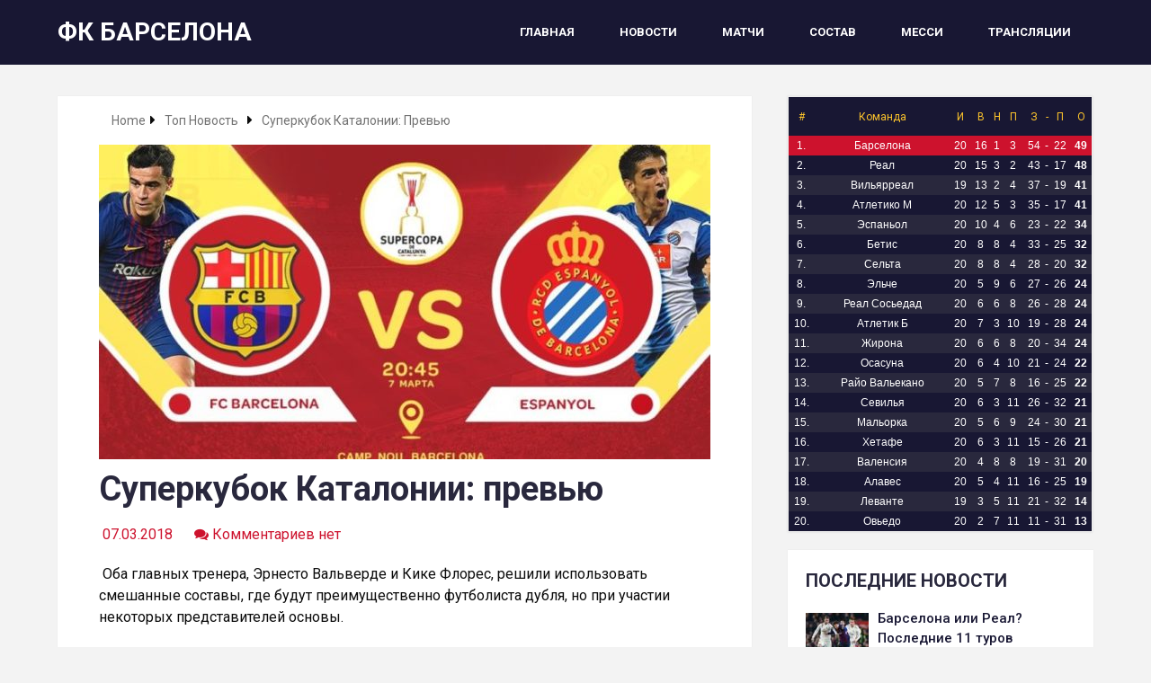

--- FILE ---
content_type: text/html; charset=UTF-8
request_url: https://fc-barcelona.info/2018/03/07/superkubok-katalonii-prevju/
body_size: 13326
content:
<!DOCTYPE html>
<html class="no-js" lang="ru-RU">

<head itemscope itemtype="http://schema.org/WebSite">
	<meta charset="UTF-8">
	<!-- Always force latest IE rendering engine (even in intranet) & Chrome Frame -->
	<!--[if IE ]>
	<meta http-equiv="X-UA-Compatible" content="IE=edge,chrome=1">
	<![endif]-->
	<link rel="profile" href="http://gmpg.org/xfn/11" />
	
					<link rel="icon" href="https://fc-barcelona.info/wp-content/uploads/2019/05/favicon.ico" type="image/x-icon" />
		
					<!-- IE10 Tile.-->
			<meta name="msapplication-TileColor" content="#FFFFFF">
			<meta name="msapplication-TileImage" content="https://fc-barcelona.info/wp-content/uploads/2019/05/FC-Barcelona-144.png">
		
					<!--iOS/android/handheld specific -->
			<link rel="apple-touch-icon-precomposed" href="https://fc-barcelona.info/wp-content/uploads/2019/05/FC-Barcelona-152.png" />
		
					<meta name="viewport" content="width=device-width, initial-scale=1">
			<meta name="apple-mobile-web-app-capable" content="yes">
			<meta name="apple-mobile-web-app-status-bar-style" content="black">
		
		
		<meta itemprop="name" content="ФК Барселона" />
		<meta itemprop="url" content="https://fc-barcelona.info" />

													<link rel="pingback" href="https://fc-barcelona.info/xmlrpc.php" />
	<title>Суперкубок Каталонии: превью - ФК Барселона</title>
<script type="text/javascript">document.documentElement.className = document.documentElement.className.replace( /\bno-js\b/,'js' );</script>
<!-- This site is optimized with the Yoast SEO plugin v11.2.1 - https://yoast.com/wordpress/plugins/seo/ -->
<link rel="canonical" href="https://fc-barcelona.info/2018/03/07/superkubok-katalonii-prevju/" />
<meta property="og:locale" content="ru_RU" />
<meta property="og:type" content="article" />
<meta property="og:title" content="Суперкубок Каталонии: превью - ФК Барселона" />
<meta property="og:description" content=" Оба главных тренера, Эрнесто Вальверде и Кике Флорес, решили использовать смешанные составы, где будут преимущественно футболиста дубля, но при участии некоторых представителей основы. Ожидается, что Вальверде даст отдохнуть на 12 игрокам первой команды. В тоже время ест шанс увидеть на поле таких футболистов, как Усман Дембеле, Джаспер Киллессен, Пако Алькасер, Лукас Динь, Андре Гомеш, Алексис Видаль и Джерри Мина. Напомним, что Суперкубок Каталонии (Supercopa de Cataluña) – официальный турнир, созданный Федерацией футбола этого региона Испании. Он проводится раз в два года. Победителем первого розыгрыша в 2014-м была «Барселона», через два года – «Эспаньол». По регламенту, участниками Суперкубка становятся две каталонские" />
<meta property="og:url" content="https://fc-barcelona.info/2018/03/07/superkubok-katalonii-prevju/" />
<meta property="og:site_name" content="ФК Барселона" />
<meta property="article:section" content="Топ новость" />
<meta property="article:published_time" content="2018-03-07T09:21:33+00:00" />
<meta property="og:image" content="https://fc-barcelona.info/wp-content/uploads/2018/03/cup_kataloniya-2.jpg" />
<meta property="og:image:secure_url" content="https://fc-barcelona.info/wp-content/uploads/2018/03/cup_kataloniya-2.jpg" />
<meta property="og:image:width" content="740" />
<meta property="og:image:height" content="414" />
<meta name="twitter:card" content="summary_large_image" />
<meta name="twitter:description" content=" Оба главных тренера, Эрнесто Вальверде и Кике Флорес, решили использовать смешанные составы, где будут преимущественно футболиста дубля, но при участии некоторых представителей основы. Ожидается, что Вальверде даст отдохнуть на 12 игрокам первой команды. В тоже время ест шанс увидеть на поле таких футболистов, как Усман Дембеле, Джаспер Киллессен, Пако Алькасер, Лукас Динь, Андре Гомеш, Алексис Видаль и Джерри Мина. Напомним, что Суперкубок Каталонии (Supercopa de Cataluña) – официальный турнир, созданный Федерацией футбола этого региона Испании. Он проводится раз в два года. Победителем первого розыгрыша в 2014-м была «Барселона», через два года – «Эспаньол». По регламенту, участниками Суперкубка становятся две каталонские" />
<meta name="twitter:title" content="Суперкубок Каталонии: превью - ФК Барселона" />
<meta name="twitter:image" content="https://fc-barcelona.info/wp-content/uploads/2018/03/cup_kataloniya-2.jpg" />
<script type='application/ld+json' class='yoast-schema-graph yoast-schema-graph--main'>{"@context":"https://schema.org","@graph":[{"@type":"Organization","@id":"https://fc-barcelona.info/#organization","name":"\u0424\u041a \u0411\u0430\u0440\u0441\u0435\u043b\u043e\u043d\u0430","url":"https://fc-barcelona.info/","sameAs":[],"logo":{"@type":"ImageObject","@id":"https://fc-barcelona.info/#logo","url":"https://fc-barcelona.info/wp-content/uploads/2019/05/FC-Barcelona-152.png","width":152,"height":152,"caption":"\u0424\u041a \u0411\u0430\u0440\u0441\u0435\u043b\u043e\u043d\u0430"},"image":{"@id":"https://fc-barcelona.info/#logo"}},{"@type":"WebSite","@id":"https://fc-barcelona.info/#website","url":"https://fc-barcelona.info/","name":"\u0424\u041a \u0411\u0430\u0440\u0441\u0435\u043b\u043e\u043d\u0430","publisher":{"@id":"https://fc-barcelona.info/#organization"},"potentialAction":{"@type":"SearchAction","target":"https://fc-barcelona.info/?s={search_term_string}","query-input":"required name=search_term_string"}},{"@type":"WebPage","@id":"https://fc-barcelona.info/2018/03/07/superkubok-katalonii-prevju/#webpage","url":"https://fc-barcelona.info/2018/03/07/superkubok-katalonii-prevju/","inLanguage":"ru-RU","name":"\u0421\u0443\u043f\u0435\u0440\u043a\u0443\u0431\u043e\u043a \u041a\u0430\u0442\u0430\u043b\u043e\u043d\u0438\u0438: \u043f\u0440\u0435\u0432\u044c\u044e - \u0424\u041a \u0411\u0430\u0440\u0441\u0435\u043b\u043e\u043d\u0430","isPartOf":{"@id":"https://fc-barcelona.info/#website"},"image":{"@type":"ImageObject","@id":"https://fc-barcelona.info/2018/03/07/superkubok-katalonii-prevju/#primaryimage","url":"https://fc-barcelona.info/wp-content/uploads/2018/03/cup_kataloniya-2.jpg","width":740,"height":414},"primaryImageOfPage":{"@id":"https://fc-barcelona.info/2018/03/07/superkubok-katalonii-prevju/#primaryimage"},"datePublished":"2018-03-07T09:21:33+00:00","dateModified":"2018-03-07T09:21:33+00:00"},{"@type":"Article","@id":"https://fc-barcelona.info/2018/03/07/superkubok-katalonii-prevju/#article","isPartOf":{"@id":"https://fc-barcelona.info/2018/03/07/superkubok-katalonii-prevju/#webpage"},"author":{"@id":"https://fc-barcelona.info/author/demian17/#author","name":"fc-barcelona"},"publisher":{"@id":"https://fc-barcelona.info/#organization"},"headline":"\u0421\u0443\u043f\u0435\u0440\u043a\u0443\u0431\u043e\u043a \u041a\u0430\u0442\u0430\u043b\u043e\u043d\u0438\u0438: \u043f\u0440\u0435\u0432\u044c\u044e","datePublished":"2018-03-07T09:21:33+00:00","dateModified":"2018-03-07T09:21:33+00:00","commentCount":0,"mainEntityOfPage":"https://fc-barcelona.info/2018/03/07/superkubok-katalonii-prevju/#webpage","image":{"@id":"https://fc-barcelona.info/2018/03/07/superkubok-katalonii-prevju/#primaryimage"},"articleSection":"\u0422\u043e\u043f \u043d\u043e\u0432\u043e\u0441\u0442\u044c"},{"@type":"Person","@id":"https://fc-barcelona.info/author/demian17/#author","name":"fc-barcelona","image":{"@type":"ImageObject","@id":"https://fc-barcelona.info/#personlogo","url":"https://secure.gravatar.com/avatar/becf13d536652e973e835da087f5ba67?s=96&d=mm&r=g","caption":"fc-barcelona"},"sameAs":[]}]}</script>
<!-- / Yoast SEO plugin. -->

<link rel='dns-prefetch' href='//s.w.org' />
<link rel="alternate" type="application/rss+xml" title="ФК Барселона &raquo; Лента" href="https://fc-barcelona.info/feed/" />
<link rel="alternate" type="application/rss+xml" title="ФК Барселона &raquo; Лента комментариев" href="https://fc-barcelona.info/comments/feed/" />
<link rel="alternate" type="application/rss+xml" title="ФК Барселона &raquo; Лента комментариев к &laquo;Суперкубок Каталонии: превью&raquo;" href="https://fc-barcelona.info/2018/03/07/superkubok-katalonii-prevju/feed/" />
		<script type="text/javascript">
			window._wpemojiSettings = {"baseUrl":"https:\/\/s.w.org\/images\/core\/emoji\/11.2.0\/72x72\/","ext":".png","svgUrl":"https:\/\/s.w.org\/images\/core\/emoji\/11.2.0\/svg\/","svgExt":".svg","source":{"concatemoji":"https:\/\/fc-barcelona.info\/wp-includes\/js\/wp-emoji-release.min.js"}};
			!function(e,a,t){var n,r,o,i=a.createElement("canvas"),p=i.getContext&&i.getContext("2d");function s(e,t){var a=String.fromCharCode;p.clearRect(0,0,i.width,i.height),p.fillText(a.apply(this,e),0,0);e=i.toDataURL();return p.clearRect(0,0,i.width,i.height),p.fillText(a.apply(this,t),0,0),e===i.toDataURL()}function c(e){var t=a.createElement("script");t.src=e,t.defer=t.type="text/javascript",a.getElementsByTagName("head")[0].appendChild(t)}for(o=Array("flag","emoji"),t.supports={everything:!0,everythingExceptFlag:!0},r=0;r<o.length;r++)t.supports[o[r]]=function(e){if(!p||!p.fillText)return!1;switch(p.textBaseline="top",p.font="600 32px Arial",e){case"flag":return s([55356,56826,55356,56819],[55356,56826,8203,55356,56819])?!1:!s([55356,57332,56128,56423,56128,56418,56128,56421,56128,56430,56128,56423,56128,56447],[55356,57332,8203,56128,56423,8203,56128,56418,8203,56128,56421,8203,56128,56430,8203,56128,56423,8203,56128,56447]);case"emoji":return!s([55358,56760,9792,65039],[55358,56760,8203,9792,65039])}return!1}(o[r]),t.supports.everything=t.supports.everything&&t.supports[o[r]],"flag"!==o[r]&&(t.supports.everythingExceptFlag=t.supports.everythingExceptFlag&&t.supports[o[r]]);t.supports.everythingExceptFlag=t.supports.everythingExceptFlag&&!t.supports.flag,t.DOMReady=!1,t.readyCallback=function(){t.DOMReady=!0},t.supports.everything||(n=function(){t.readyCallback()},a.addEventListener?(a.addEventListener("DOMContentLoaded",n,!1),e.addEventListener("load",n,!1)):(e.attachEvent("onload",n),a.attachEvent("onreadystatechange",function(){"complete"===a.readyState&&t.readyCallback()})),(n=t.source||{}).concatemoji?c(n.concatemoji):n.wpemoji&&n.twemoji&&(c(n.twemoji),c(n.wpemoji)))}(window,document,window._wpemojiSettings);
		</script>
		<style type="text/css">
img.wp-smiley,
img.emoji {
	display: inline !important;
	border: none !important;
	box-shadow: none !important;
	height: 1em !important;
	width: 1em !important;
	margin: 0 .07em !important;
	vertical-align: -0.1em !important;
	background: none !important;
	padding: 0 !important;
}
</style>
	<link rel='stylesheet' id='wp-block-library-css'  href='https://fc-barcelona.info/wp-includes/css/dist/block-library/style.min.css' type='text/css' media='all' />
<link rel='stylesheet' id='schema-stylesheet-css'  href='https://fc-barcelona.info/wp-content/themes/mts_schema/style.css' type='text/css' media='all' />
<style id='schema-stylesheet-inline-css' type='text/css'>

		body {background-color:#f3f3f3;background-image:url( https://fc-barcelona.info/wp-content/themes/mts_schema/images/nobg.png );}
		.pace .pace-progress, #mobile-menu-wrapper ul li a:hover, .pagination .page-numbers.current, .pagination a:hover, .single .pagination a:hover .current { background: #181733; }
		.postauthor h5, .single_post a:not(.wp-block-button__link), .textwidget a, .pnavigation2 a, .sidebar.c-4-12 a:hover, footer .widget li a:hover, .sidebar.c-4-12 a:hover, .reply a, .title a:hover, .post-info a:hover, .widget .thecomment, #tabber .inside li a:hover, .readMore a:hover, .fn a, a, a:hover, #secondary-navigation .navigation ul li a:hover, .readMore a, #primary-navigation a:hover, #secondary-navigation .navigation ul .current-menu-item a, .widget .wp_review_tab_widget_content a, .sidebar .wpt_widget_content a { color:#181733; }
		 a#pull, #commentform input#submit, #mtscontact_submit, .mts-subscribe input[type='submit'], .widget_product_search input[type='submit'], #move-to-top:hover, .currenttext, .pagination a:hover, .pagination .nav-previous a:hover, .pagination .nav-next a:hover, #load-posts a:hover, .single .pagination a:hover .currenttext, .single .pagination > .current .currenttext, #tabber ul.tabs li a.selected, .tagcloud a, .navigation ul .sfHover a, .woocommerce a.button, .woocommerce-page a.button, .woocommerce button.button, .woocommerce-page button.button, .woocommerce input.button, .woocommerce-page input.button, .woocommerce #respond input#submit, .woocommerce-page #respond input#submit, .woocommerce #content input.button, .woocommerce-page #content input.button, .woocommerce .bypostauthor:after, #searchsubmit, .woocommerce nav.woocommerce-pagination ul li span.current, .woocommerce-page nav.woocommerce-pagination ul li span.current, .woocommerce #content nav.woocommerce-pagination ul li span.current, .woocommerce-page #content nav.woocommerce-pagination ul li span.current, .woocommerce nav.woocommerce-pagination ul li a:hover, .woocommerce-page nav.woocommerce-pagination ul li a:hover, .woocommerce #content nav.woocommerce-pagination ul li a:hover, .woocommerce-page #content nav.woocommerce-pagination ul li a:hover, .woocommerce nav.woocommerce-pagination ul li a:focus, .woocommerce-page nav.woocommerce-pagination ul li a:focus, .woocommerce #content nav.woocommerce-pagination ul li a:focus, .woocommerce-page #content nav.woocommerce-pagination ul li a:focus, .woocommerce a.button, .woocommerce-page a.button, .woocommerce button.button, .woocommerce-page button.button, .woocommerce input.button, .woocommerce-page input.button, .woocommerce #respond input#submit, .woocommerce-page #respond input#submit, .woocommerce #content input.button, .woocommerce-page #content input.button, .latestPost-review-wrapper, .latestPost .review-type-circle.latestPost-review-wrapper, #wpmm-megamenu .review-total-only, .sbutton, #searchsubmit, .widget .wpt_widget_content #tags-tab-content ul li a, .widget .review-total-only.large-thumb, #add_payment_method .wc-proceed-to-checkout a.checkout-button, .woocommerce-cart .wc-proceed-to-checkout a.checkout-button, .woocommerce-checkout .wc-proceed-to-checkout a.checkout-button, .woocommerce #respond input#submit.alt:hover, .woocommerce a.button.alt:hover, .woocommerce button.button.alt:hover, .woocommerce input.button.alt:hover, .woocommerce #respond input#submit.alt, .woocommerce a.button.alt, .woocommerce button.button.alt, .woocommerce input.button.alt, .woocommerce-account .woocommerce-MyAccount-navigation li.is-active, .woocommerce-product-search button[type='submit'], .woocommerce .woocommerce-widget-layered-nav-dropdown__submit { background-color:#181733; color: #fff!important; }
		.related-posts .title a:hover, .latestPost .title a { color: #181733; }
		.navigation #wpmm-megamenu .wpmm-pagination a { background-color: #181733!important; }
		footer {background-color:#a50044; }
		footer {background-image: url( https://fc-barcelona.info/wp-content/themes/mts_schema/images/nobg.png );}
		.copyrights { background-color: #181733; }
		.flex-control-thumbs .flex-active{ border-top:3px solid #181733;}
		.wpmm-megamenu-showing.wpmm-light-scheme { background-color:#181733!important; }
		
		.shareit { top: 282px; left: auto; margin: 0 0 0 -135px; width: 90px; position: fixed; padding: 5px; border:none; border-right: 0;}
		.share-item {margin: 2px;}
		
		.bypostauthor > div { overflow: hidden; padding: 3%; background: #222; width: 100%; color: #AAA; box-sizing: border-box; }
		.bypostauthor:after { content: "\f044"; position: absolute; font-family: fontawesome; right: 0; top: 0; padding: 1px 10px; color: #535353; font-size: 32px; }
		
		
	
</style>
<link rel='stylesheet' id='responsive-css'  href='https://fc-barcelona.info/wp-content/themes/mts_schema/css/responsive.css' type='text/css' media='all' />
<link rel='stylesheet' id='fontawesome-css'  href='https://fc-barcelona.info/wp-content/themes/mts_schema/css/font-awesome.min.css' type='text/css' media='all' />
<script type='text/javascript' src='https://fc-barcelona.info/wp-includes/js/jquery/jquery.js'></script>
<script type='text/javascript' src='https://fc-barcelona.info/wp-includes/js/jquery/jquery-migrate.min.js'></script>
<script type='text/javascript'>
/* <![CDATA[ */
var mts_customscript = {"responsive":"1","nav_menu":"secondary"};
/* ]]> */
</script>
<script type='text/javascript' async="async" src='https://fc-barcelona.info/wp-content/themes/mts_schema/js/customscript.js'></script>
<link rel='https://api.w.org/' href='https://fc-barcelona.info/wp-json/' />
<link rel="EditURI" type="application/rsd+xml" title="RSD" href="https://fc-barcelona.info/xmlrpc.php?rsd" />
<link rel="wlwmanifest" type="application/wlwmanifest+xml" href="https://fc-barcelona.info/wp-includes/wlwmanifest.xml" /> 
<meta name="generator" content="WordPress 5.1.19" />
<link rel='shortlink' href='https://fc-barcelona.info/?p=1884' />
<link rel="alternate" type="application/json+oembed" href="https://fc-barcelona.info/wp-json/oembed/1.0/embed?url=https%3A%2F%2Ffc-barcelona.info%2F2018%2F03%2F07%2Fsuperkubok-katalonii-prevju%2F" />
<link rel="alternate" type="text/xml+oembed" href="https://fc-barcelona.info/wp-json/oembed/1.0/embed?url=https%3A%2F%2Ffc-barcelona.info%2F2018%2F03%2F07%2Fsuperkubok-katalonii-prevju%2F&#038;format=xml" />
<link href="//fonts.googleapis.com/css?family=Roboto:700|Roboto:500|Roboto:normal|Raleway:500|Roboto+Slab:normal&amp;subset=latin,cyrillic" rel="stylesheet" type="text/css">
<style type="text/css">
#logo a { font-family: 'Roboto'; font-weight: 700; font-size: 40px; color: #222222;text-transform: uppercase; }
#primary-navigation a { font-family: 'Roboto'; font-weight: 500; font-size: 13px; color: #29283d; }
#secondary-navigation a { font-family: 'Roboto'; font-weight: 700; font-size: 13px; color: #ffffff;text-transform: uppercase; }
.latestPost .title a { font-family: 'Roboto'; font-weight: 700; font-size: 32px; color: #29283d; }
.single-title { font-family: 'Roboto'; font-weight: 700; font-size: 38px; color: #29283d; }
body { font-family: 'Roboto'; font-weight: normal; font-size: 16px; color: #0c0c0c; }
#sidebar .widget h3 { font-family: 'Roboto'; font-weight: 700; font-size: 20px; color: #29283d;text-transform: uppercase; }
#sidebar .widget { font-family: 'Roboto'; font-weight: 500; font-size: 15px; color: #29283d; }
.footer-widgets h3 { font-family: Tahoma, Geneva, sans-serif; font-weight: normal; font-size: 18px; color: #ffffff;text-transform: uppercase; }
.f-widget a, footer .wpt_widget_content a, footer .wp_review_tab_widget_content a, footer .wpt_tab_widget_content a, footer .widget .wp_review_tab_widget_content a { font-family: Tahoma, Geneva, sans-serif; font-weight: normal; font-size: 16px; color: #999999; }
.footer-widgets, .f-widget .top-posts .comment_num, footer .meta, footer .twitter_time, footer .widget .wpt_widget_content .wpt-postmeta, footer .widget .wpt_comment_content, footer .widget .wpt_excerpt, footer .wp_review_tab_widget_content .wp-review-tab-postmeta, footer .advanced-recent-posts p, footer .popular-posts p, footer .category-posts p { font-family: 'Raleway'; font-weight: 500; font-size: 16px; color: #dddddd; }
#copyright-note { font-family: Tahoma, Geneva, sans-serif; font-weight: normal; font-size: 14px; color: #7e7d7d; }
h1 { font-family: 'Roboto Slab'; font-weight: normal; font-size: 28px; color: #222222; }
h2 { font-family: 'Roboto Slab'; font-weight: normal; font-size: 24px; color: #222222; }
h3 { font-family: 'Roboto Slab'; font-weight: normal; font-size: 22px; color: #222222; }
h4 { font-family: 'Roboto Slab'; font-weight: normal; font-size: 20px; color: #222222; }
h5 { font-family: 'Roboto Slab'; font-weight: normal; font-size: 18px; color: #222222; }
h6 { font-family: 'Roboto Slab'; font-weight: normal; font-size: 16px; color: #222222; }
</style>

<!-- Global site tag (gtag.js) - Google Analytics -->
<script async src="https://www.googletagmanager.com/gtag/js?id=UA-116070770-1"></script>
<script>
  window.dataLayer = window.dataLayer || [];
  function gtag(){dataLayer.push(arguments);}
  gtag('js', new Date());

  gtag('config', 'UA-116070770-1');
</script>	
	
</head>

<body id="blog" class="post-template-default single single-post postid-1884 single-format-standard wp-custom-logo main default cslayout" itemscope itemtype="http://schema.org/WebPage">
	<div class="main-container">
					<header id="site-header" class="main-header logo_in_nav_header" role="banner" itemscope itemtype="http://schema.org/WPHeader">
										<div id="header">
												<div class="container">
															<div class="logo-wrap">
																				<h2 id="logo" class="text-logo" itemprop="headline">
												<a href="https://fc-barcelona.info">ФК Барселона</a>
											</h2><!-- END #logo -->
																			</div>
							
							<div id="secondary-navigation" class="secondary-navigation" role="navigation" itemscope itemtype="http://schema.org/SiteNavigationElement">
								<a href="#" id="pull" class="toggle-mobile-menu">Menu</a>
																	<nav class="navigation clearfix mobile-menu-wrapper">
										<ul id="menu-%d0%b3%d0%bb%d0%b0%d0%b2%d0%bd%d0%be%d0%b5-%d0%bc%d0%b5%d0%bd%d1%8e" class="menu clearfix"><li id="menu-item-3265" class="menu-item menu-item-type-custom menu-item-object-custom menu-item-home menu-item-3265"><a href="http://fc-barcelona.info">Главная</a></li>
<li id="menu-item-3266" class="menu-item menu-item-type-post_type menu-item-object-page menu-item-3266"><a href="https://fc-barcelona.info/all-news/">Новости</a></li>
<li id="menu-item-3267" class="menu-item menu-item-type-post_type menu-item-object-page menu-item-3267"><a href="https://fc-barcelona.info/all-matches/">Матчи</a></li>
<li id="menu-item-3268" class="menu-item menu-item-type-post_type menu-item-object-page menu-item-3268"><a href="https://fc-barcelona.info/team-wdepartment/">Состав</a></li>
<li id="menu-item-3269" class="menu-item menu-item-type-post_type menu-item-object-page menu-item-3269"><a href="https://fc-barcelona.info/messi/">Месси</a></li>
<li id="menu-item-3271" class="menu-item menu-item-type-post_type menu-item-object-page menu-item-3271"><a href="https://fc-barcelona.info/transljacii/">Трансляции</a></li>
</ul>									</nav>
															</div>
						</div><!--.container-->
					</div>
								</header>

			
<div id="page" class="single">

	
	<article class="article clearfix">
		<div id="content_box" >
									<div id="post-1884" class="g post post-1884 type-post status-publish format-standard has-post-thumbnail hentry category-top-novost has_thumb">
																<div class="breadcrumb" xmlns:v="http://rdf.data-vocabulary.org/#"><div><i class="fa fa-home"></i></div> <div typeof="v:Breadcrumb" class="root"><a rel="v:url" property="v:title" href="https://fc-barcelona.info">Home</a></div><div><i class="fa fa-caret-right"></i></div><div typeof="v:Breadcrumb"><a href="https://fc-barcelona.info/category/top-novost/" rel="v:url" property="v:title">Топ новость</a></div><div><i class="fa fa-caret-right"></i></div><div><span>Суперкубок Каталонии: превью</span></div></div>
																			<div class="single_post">
											<header>
												<img width="680" height="350" src="https://fc-barcelona.info/wp-content/uploads/2018/03/cup_kataloniya-2-680x350.jpg" class="attachment-schema-featured size-schema-featured wp-post-image" alt="" />													<h1 class="title single-title entry-title">Суперкубок Каталонии: превью</h1>
																<div class="post-info">
								<span class="thetime date updated"><i class="fa fa-calendar"></i> <span>07.03.2018</span></span>
								<span class="thecomment"><i class="fa fa-comments"></i> <a href="https://fc-barcelona.info/2018/03/07/superkubok-katalonii-prevju/#respond" itemprop="interactionCount">Комментариев нет</a></span>
							</div>
														</header><!--.headline_area-->
											<div class="post-single-content box mark-links entry-content">
																								<div class="thecontent">
													<p><em> </em>Оба главных тренера, Эрнесто Вальверде и Кике Флорес, решили использовать смешанные составы, где будут преимущественно футболиста дубля, но при участии некоторых представителей основы.</p>
<p>Ожидается, что Вальверде даст отдохнуть на 12 игрокам первой команды. В тоже время ест шанс увидеть на поле таких футболистов, как Усман Дембеле, Джаспер Киллессен, Пако Алькасер, Лукас Динь, Андре Гомеш, Алексис Видаль и Джерри Мина.</p>
<p>Напомним, что Суперкубок Каталонии (Supercopa de Cataluña) – официальный турнир, созданный Федерацией футбола этого региона Испании. Он проводится раз в два года. Победителем первого розыгрыша в 2014-м была «Барселона», через два года – «Эспаньол».</p>
<p>По регламенту, участниками Суперкубка становятся две каталонские команды, которые заняли наивысшие места в испанском чемпионате.</p>
<p>Нынешний матч начнется в 20.45 по московскому времени.</p>
<p>Более детальную информацию о новом соревновании можно прочитать здесь:</p>
<p>https://es.wikipedia.org/wiki/Supercopa_de_Cataluña</p>

			<script type="text/javascript">
			jQuery(document).ready(function( $) {
				$.post( 'https://fc-barcelona.info/wp-admin/admin-ajax.php', {action: 'mts_view_count', id: '1884'});
			});
			</script>												</div>

															<!-- Start Share Buttons -->
			<div class="shareit floating">
								<!-- Facebook Share-->
				<span class="share-item facebooksharebtn">
						<div class="fb-share-button" data-layout="button_count"></div>
				</span>
								<!-- Facebook -->
				<span class="share-item facebookbtn">
					<div id="fb-root"></div>
					<div class="fb-like" data-send="false" data-layout="button_count" data-width="150" data-show-faces="false"></div>
				</span>
								<!-- Twitter -->
				<span class="share-item twitterbtn">
						<a href="https://twitter.com/share" class="twitter-share-button" data-via="">Tweet</a>
				</span>
							</div>
			<!-- end Share Buttons -->
														</div><!--.post-single-content-->
										</div><!--.single_post-->
										<div class="related-posts"><h4>Читайте также</h4><div class="clear">					<article class="latestPost excerpt ">
													<a href="https://fc-barcelona.info/2019/06/20/real-poboretsja-s-barselonoj-za-nejmara/" title="Реал поборется с Барселоной за Неймара" id="featured-thumbnail">
								<div class="featured-thumbnail"><img width="211" height="150" src="https://fc-barcelona.info/wp-content/uploads/2019/06/Неймар4-211x150.jpg" class="attachment-schema-related size-schema-related wp-post-image" alt="" title="" /></div>							</a>
												<header>
							<h2 class="title front-view-title"><a href="https://fc-barcelona.info/2019/06/20/real-poboretsja-s-barselonoj-za-nejmara/" title="Реал поборется с Барселоной за Неймара">Реал поборется с Барселоной за Неймара</a></h2>
						</header>
					</article><!--.post.excerpt-->
										<article class="latestPost excerpt ">
													<a href="https://fc-barcelona.info/2018/08/16/barselona-razgromila-boka-huniors-i-vyigrala-kubok-gampera/" title="Барселона разгромила Бока Хуниорс и выиграла Кубок Гампера" id="featured-thumbnail">
								<div class="featured-thumbnail"><img width="211" height="150" src="https://fc-barcelona.info/wp-content/uploads/2018/08/5-1-211x150.jpg" class="attachment-schema-related size-schema-related wp-post-image" alt="" title="" /></div>							</a>
												<header>
							<h2 class="title front-view-title"><a href="https://fc-barcelona.info/2018/08/16/barselona-razgromila-boka-huniors-i-vyigrala-kubok-gampera/" title="Барселона разгромила Бока Хуниорс и выиграла Кубок Гампера">Барселона разгромила Бока Хуниорс и выиграла Кубок Гампера</a></h2>
						</header>
					</article><!--.post.excerpt-->
										<article class="latestPost excerpt last">
													<a href="https://fc-barcelona.info/2018/03/08/barselonskie-sluhi-alaba-inesta-bellerin-mendi-umtiti-i-auar/" title="Барселонские слухи: Алаба, Иньеста, Беллерин, Менди, Умтити и Ауар" id="featured-thumbnail">
								<div class="featured-thumbnail"><img width="211" height="150" src="https://fc-barcelona.info/wp-content/uploads/2018/02/3AqEa2TQHI8-1-211x150.jpg" class="attachment-schema-related size-schema-related wp-post-image" alt="" title="" /></div>							</a>
												<header>
							<h2 class="title front-view-title"><a href="https://fc-barcelona.info/2018/03/08/barselonskie-sluhi-alaba-inesta-bellerin-mendi-umtiti-i-auar/" title="Барселонские слухи: Алаба, Иньеста, Беллерин, Менди, Умтити и Ауар">Барселонские слухи: Алаба, Иньеста, Беллерин, Менди, Умтити и Ауар</a></h2>
						</header>
					</article><!--.post.excerpt-->
										<article class="latestPost excerpt ">
													<a href="https://fc-barcelona.info/2019/06/12/v-atletiko-podtverdili-perehod-grizmanna-v-barselonu/" title="В Атлетико подтвердили переход Гризманна в Барселону" id="featured-thumbnail">
								<div class="featured-thumbnail"><img width="211" height="150" src="https://fc-barcelona.info/wp-content/uploads/2019/06/Гризманн3-211x150.jpg" class="attachment-schema-related size-schema-related wp-post-image" alt="" title="" /></div>							</a>
												<header>
							<h2 class="title front-view-title"><a href="https://fc-barcelona.info/2019/06/12/v-atletiko-podtverdili-perehod-grizmanna-v-barselonu/" title="В Атлетико подтвердили переход Гризманна в Барселону">В Атлетико подтвердили переход Гризманна в Барселону</a></h2>
						</header>
					</article><!--.post.excerpt-->
										<article class="latestPost excerpt ">
													<a href="https://fc-barcelona.info/2019/06/26/nejmar-sdelaet-publichnoe-zajavlenie-o-barselone-posle-kubka-ameriki/" title="Неймар сделает публичное заявление о Барселоне после Кубка Америки" id="featured-thumbnail">
								<div class="featured-thumbnail"><img width="211" height="150" src="https://fc-barcelona.info/wp-content/uploads/2019/06/Неймар2-211x150.jpg" class="attachment-schema-related size-schema-related wp-post-image" alt="" title="" /></div>							</a>
												<header>
							<h2 class="title front-view-title"><a href="https://fc-barcelona.info/2019/06/26/nejmar-sdelaet-publichnoe-zajavlenie-o-barselone-posle-kubka-ameriki/" title="Неймар сделает публичное заявление о Барселоне после Кубка Америки">Неймар сделает публичное заявление о Барселоне после Кубка Америки</a></h2>
						</header>
					</article><!--.post.excerpt-->
										<article class="latestPost excerpt last">
													<a href="https://fc-barcelona.info/2018/03/18/jernesto-valverde-jeto-byl-ochen-strannyj-match/" title="Эрнесто Вальверде: «Это был очень странный матч»" id="featured-thumbnail">
								<div class="featured-thumbnail"><img width="211" height="150" src="https://fc-barcelona.info/wp-content/uploads/2018/02/valverde-1-1-211x150.jpg" class="attachment-schema-related size-schema-related wp-post-image" alt="" title="" /></div>							</a>
												<header>
							<h2 class="title front-view-title"><a href="https://fc-barcelona.info/2018/03/18/jernesto-valverde-jeto-byl-ochen-strannyj-match/" title="Эрнесто Вальверде: «Это был очень странный матч»">Эрнесто Вальверде: «Это был очень странный матч»</a></h2>
						</header>
					</article><!--.post.excerpt-->
					</div></div>						</div><!--.g post-->
						
	<div id="commentsAdd">
		<div id="respond" class="box m-t-6">
				<div id="respond" class="comment-respond">
		<h3 id="reply-title" class="comment-reply-title"><h4><span>Оставить отзыв</span></h4> <small><a rel="nofollow" id="cancel-comment-reply-link" href="/2018/03/07/superkubok-katalonii-prevju/#respond" style="display:none;">Отменить ответ</a></small></h3>			<form action="https://fc-barcelona.info/wp-comments-post.php" method="post" id="commentform" class="comment-form">
				<p class="comment-form-comment"><textarea id="comment" name="comment" cols="45" rows="8" aria-required="true" placeholder="Текст*"></textarea></p><p class="comment-form-author"><input id="author" name="author" type="text" placeholder="Имя*" value="" size="30" /></p>
<p class="comment-form-email"><input id="email" name="email" type="text" placeholder="Email*" value="" size="30" /></p>
<p class="comment-form-cookies-consent"><input id="wp-comment-cookies-consent" name="wp-comment-cookies-consent" type="checkbox" value="yes" /><label for="wp-comment-cookies-consent">Сохранить моё имя, email и адрес сайта в этом браузере для последующих моих комментариев.</label></p>
<p class="form-submit"><input name="submit" type="submit" id="submit" class="submit" value="Отправить" /> <input type='hidden' name='comment_post_ID' value='1884' id='comment_post_ID' />
<input type='hidden' name='comment_parent' id='comment_parent' value='0' />
</p>			</form>
			</div><!-- #respond -->
			</div>
	</div>
			</div>
	</article>
	



	<aside id="sidebar" class="sidebar c-4-12 mts-sidebar-sidebar" role="complementary" itemscope itemtype="http://schema.org/WPSideBar">
		
<div id="sidebar_parcer">	<!---------------------------- Парсер 2  -------------------------------->
	
	<table class="table table-condensed table_D3D3D3"><thead><tr><th><span class="box1">#</span></th><th><span class="box1">Команда</span></th><th style="text-align: center;"><span class="box1">И</span></th><th style="text-align: center;"><span class="box1">В</span></th><th style="text-align: center;"><span class="box1">Н</span></th><th style="text-align: center;"><span class="box1">П</span></th><th style="text-align: center;"><span class="box1">З</span></th><th style="text-align: center;"><span class="box1">-</span></th>  <th style="text-align: center;"><span class="box1">П</span></th>  <th style="text-align: center;"><span class="box1">О</span></th>  </tr></thead><tbody><tr><td>1.</td><td>Барселона</td><td>1.</td><td>20</td><td>16</td><td>1</td><td>3</td><td>54</td><td>-</td><td>22</td><td><strong>49</strong></td></tr><tr><td>2.</td><td>Реал</td><td>2.</td><td>20</td><td>15</td><td>3</td><td>2</td><td>43</td><td>-</td><td>17</td><td><strong>48</strong></td></tr><tr><td>3.</td><td>Вильярреал</td><td>3.</td><td>19</td><td>13</td><td>2</td><td>4</td><td>37</td><td>-</td><td>19</td><td><strong>41</strong></td></tr><tr><td>4.</td><td>Атлетико М</td><td>4.</td><td>20</td><td>12</td><td>5</td><td>3</td><td>35</td><td>-</td><td>17</td><td><strong>41</strong></td></tr><tr><td>5.</td><td>Эспаньол</td><td>5.</td><td>20</td><td>10</td><td>4</td><td>6</td><td>23</td><td>-</td><td>22</td><td><strong>34</strong></td></tr><tr><td>6.</td><td>Бетис</td><td>6.</td><td>20</td><td>8</td><td>8</td><td>4</td><td>33</td><td>-</td><td>25</td><td><strong>32</strong></td></tr><tr><td>7.</td><td>Сельта</td><td>7.</td><td>20</td><td>8</td><td>8</td><td>4</td><td>28</td><td>-</td><td>20</td><td><strong>32</strong></td></tr><tr><td>8.</td><td>Эльче</td><td>8.</td><td>20</td><td>5</td><td>9</td><td>6</td><td>27</td><td>-</td><td>26</td><td><strong>24</strong></td></tr><tr><td>9.</td><td>Реал Сосьедад</td><td>9.</td><td>20</td><td>6</td><td>6</td><td>8</td><td>26</td><td>-</td><td>28</td><td><strong>24</strong></td></tr><tr><td>10.</td><td>Атлетик Б</td><td>10.</td><td>20</td><td>7</td><td>3</td><td>10</td><td>19</td><td>-</td><td>28</td><td><strong>24</strong></td></tr><tr><td>11.</td><td>Жирона</td><td>11.</td><td>20</td><td>6</td><td>6</td><td>8</td><td>20</td><td>-</td><td>34</td><td><strong>24</strong></td></tr><tr><td>12.</td><td>Осасуна</td><td>12.</td><td>20</td><td>6</td><td>4</td><td>10</td><td>21</td><td>-</td><td>24</td><td><strong>22</strong></td></tr><tr><td>13.</td><td>Райо Вальекано</td><td>13.</td><td>20</td><td>5</td><td>7</td><td>8</td><td>16</td><td>-</td><td>25</td><td><strong>22</strong></td></tr><tr><td>14.</td><td>Севилья</td><td>14.</td><td>20</td><td>6</td><td>3</td><td>11</td><td>26</td><td>-</td><td>32</td><td><strong>21</strong></td></tr><tr><td>15.</td><td>Мальорка</td><td>15.</td><td>20</td><td>5</td><td>6</td><td>9</td><td>24</td><td>-</td><td>30</td><td><strong>21</strong></td></tr><tr><td>16.</td><td>Хетафе</td><td>16.</td><td>20</td><td>6</td><td>3</td><td>11</td><td>15</td><td>-</td><td>26</td><td><strong>21</strong></td></tr><tr><td>17.</td><td>Валенсия</td><td>17.</td><td>20</td><td>4</td><td>8</td><td>8</td><td>19</td><td>-</td><td>31</td><td><strong>20</strong></td></tr><tr><td>18.</td><td>Алавес</td><td>18.</td><td>20</td><td>5</td><td>4</td><td>11</td><td>16</td><td>-</td><td>25</td><td><strong>19</strong></td></tr><tr><td>19.</td><td>Леванте</td><td>19.</td><td>19</td><td>3</td><td>5</td><td>11</td><td>21</td><td>-</td><td>32</td><td><strong>14</strong></td></tr><tr><td>20.</td><td>Овьедо</td><td>20.</td><td>20</td><td>2</td><td>7</td><td>11</td><td>11</td><td>-</td><td>31</td><td><strong>13</strong></td></tr></tbody></table>	
	<!--------------------------------- Парсер конец ------------------------------------->
</div>
		
		
		
		
		
		
		<div id="mts_recent_posts_widget-2" class="widget widget_mts_recent_posts_widget horizontal-small"><h3 class="widget-title">Последние новости</h3><ul class="advanced-recent-posts">				<li class="post-box horizontal-small horizontal-container"><div class="horizontal-container-inner">										<div class="post-img">
						<a href="https://fc-barcelona.info/2020/03/11/barselona-ili-real-poslednie-11-turov-primery/" title="Барселона или Реал? Последние 11 туров Примеры">
															<img width="70" height="60" src="https://fc-barcelona.info/wp-content/uploads/2020/03/Barca-Real-70x60.jpg" class="attachment-schema-widgetthumb size-schema-widgetthumb wp-post-image" alt="" title="" />													</a>
					</div>
										<div class="post-data">
						<div class="post-data-container">
							<div class="post-title">
								<a href="https://fc-barcelona.info/2020/03/11/barselona-ili-real-poslednie-11-turov-primery/" title="Барселона или Реал? Последние 11 туров Примеры">Барселона или Реал? Последние 11 туров Примеры</a>
							</div>
														<div class="post-info">
																<span class="thetime updated">11.03.2020</span>
																							</div> <!--.post-info-->
																				</div>
					</div>
				</div></li>							<li class="post-box horizontal-small horizontal-container"><div class="horizontal-container-inner">										<div class="post-img">
						<a href="https://fc-barcelona.info/2020/03/10/malorka-barselona-anons-i-prognoz-matcha/" title="Мальорка – Барселона. Анонс и прогноз матча">
															<img width="70" height="60" src="https://fc-barcelona.info/wp-content/uploads/2020/03/Mallorca-Barcelona-70x60.jpg" class="attachment-schema-widgetthumb size-schema-widgetthumb wp-post-image" alt="" title="" />													</a>
					</div>
										<div class="post-data">
						<div class="post-data-container">
							<div class="post-title">
								<a href="https://fc-barcelona.info/2020/03/10/malorka-barselona-anons-i-prognoz-matcha/" title="Мальорка – Барселона. Анонс и прогноз матча">Мальорка – Барселона. Анонс и прогноз матча</a>
							</div>
														<div class="post-info">
																<span class="thetime updated">10.03.2020</span>
																							</div> <!--.post-info-->
																				</div>
					</div>
				</div></li>							<li class="post-box horizontal-small horizontal-container"><div class="horizontal-container-inner">										<div class="post-img">
						<a href="https://fc-barcelona.info/2020/03/03/barselona-real-sosedad-anons-i-prognoz-matcha-3/" title="Барселона – Реал Сосьедад. Анонс и прогноз матча">
															<img width="70" height="60" src="https://fc-barcelona.info/wp-content/uploads/2020/03/Barca-Real-Sociedad-70x60.jpg" class="attachment-schema-widgetthumb size-schema-widgetthumb wp-post-image" alt="" title="" />													</a>
					</div>
										<div class="post-data">
						<div class="post-data-container">
							<div class="post-title">
								<a href="https://fc-barcelona.info/2020/03/03/barselona-real-sosedad-anons-i-prognoz-matcha-3/" title="Барселона – Реал Сосьедад. Анонс и прогноз матча">Барселона – Реал Сосьедад. Анонс и прогноз матча</a>
							</div>
														<div class="post-info">
																<span class="thetime updated">03.03.2020</span>
																							</div> <!--.post-info-->
																				</div>
					</div>
				</div></li>							<li class="post-box horizontal-small horizontal-container"><div class="horizontal-container-inner">										<div class="post-img">
						<a href="https://fc-barcelona.info/2020/03/02/real-barselona-pod-dozhdem/" title="Реал – Барселона. Под дождем">
															<img width="70" height="60" src="https://fc-barcelona.info/wp-content/uploads/2020/03/Real-Barca-70x60.jpg" class="attachment-schema-widgetthumb size-schema-widgetthumb wp-post-image" alt="" title="" />													</a>
					</div>
										<div class="post-data">
						<div class="post-data-container">
							<div class="post-title">
								<a href="https://fc-barcelona.info/2020/03/02/real-barselona-pod-dozhdem/" title="Реал – Барселона. Под дождем">Реал – Барселона. Под дождем</a>
							</div>
														<div class="post-info">
																<span class="thetime updated">02.03.2020</span>
																							</div> <!--.post-info-->
																				</div>
					</div>
				</div></li>							<li class="post-box horizontal-small horizontal-container"><div class="horizontal-container-inner">										<div class="post-img">
						<a href="https://fc-barcelona.info/2020/02/26/real-barselona-anons-i-prognoz-matcha-3/" title="Реал – Барселона. Анонс и прогноз матча">
															<img width="70" height="60" src="https://fc-barcelona.info/wp-content/uploads/2020/02/Real-Barcelona-70x60.jpg" class="attachment-schema-widgetthumb size-schema-widgetthumb wp-post-image" alt="" title="" />													</a>
					</div>
										<div class="post-data">
						<div class="post-data-container">
							<div class="post-title">
								<a href="https://fc-barcelona.info/2020/02/26/real-barselona-anons-i-prognoz-matcha-3/" title="Реал – Барселона. Анонс и прогноз матча">Реал – Барселона. Анонс и прогноз матча</a>
							</div>
														<div class="post-info">
																<span class="thetime updated">26.02.2020</span>
																							</div> <!--.post-info-->
																				</div>
					</div>
				</div></li>							<li class="post-box horizontal-small horizontal-container"><div class="horizontal-container-inner">										<div class="post-img">
						<a href="https://fc-barcelona.info/2020/02/24/napoli-barselona-anons-i-prognoz-matcha/" title="Наполи – Барселона. Анонс и прогноз матча">
															<img width="70" height="60" src="https://fc-barcelona.info/wp-content/uploads/2020/02/Barcelona-Napoli-70x60.jpg" class="attachment-schema-widgetthumb size-schema-widgetthumb wp-post-image" alt="" title="" />													</a>
					</div>
										<div class="post-data">
						<div class="post-data-container">
							<div class="post-title">
								<a href="https://fc-barcelona.info/2020/02/24/napoli-barselona-anons-i-prognoz-matcha/" title="Наполи – Барселона. Анонс и прогноз матча">Наполи – Барселона. Анонс и прогноз матча</a>
							</div>
														<div class="post-info">
																<span class="thetime updated">24.02.2020</span>
																							</div> <!--.post-info-->
																				</div>
					</div>
				</div></li>							<li class="post-box horizontal-small horizontal-container"><div class="horizontal-container-inner">										<div class="post-img">
						<a href="https://fc-barcelona.info/2020/02/20/oficialno-barselona-podpisala-brjejtujejta/" title="Официально. Барселона подписала Брэйтуэйта">
															<img width="70" height="60" src="https://fc-barcelona.info/wp-content/uploads/2020/02/Braithwate-70x60.jpg" class="attachment-schema-widgetthumb size-schema-widgetthumb wp-post-image" alt="" title="" />													</a>
					</div>
										<div class="post-data">
						<div class="post-data-container">
							<div class="post-title">
								<a href="https://fc-barcelona.info/2020/02/20/oficialno-barselona-podpisala-brjejtujejta/" title="Официально. Барселона подписала Брэйтуэйта">Официально. Барселона подписала Брэйтуэйта</a>
							</div>
														<div class="post-info">
																<span class="thetime updated">20.02.2020</span>
																							</div> <!--.post-info-->
																				</div>
					</div>
				</div></li>							<li class="post-box horizontal-small horizontal-container"><div class="horizontal-container-inner">										<div class="post-img">
						<a href="https://fc-barcelona.info/2020/02/17/barselona-jejbar-anons-i-prognoz-matcha-2/" title="Барселона – Эйбар. Анонс и прогноз матча">
															<img width="70" height="60" src="https://fc-barcelona.info/wp-content/uploads/2020/02/Barcelona-Eibar-70x60.jpg" class="attachment-schema-widgetthumb size-schema-widgetthumb wp-post-image" alt="" title="" />													</a>
					</div>
										<div class="post-data">
						<div class="post-data-container">
							<div class="post-title">
								<a href="https://fc-barcelona.info/2020/02/17/barselona-jejbar-anons-i-prognoz-matcha-2/" title="Барселона – Эйбар. Анонс и прогноз матча">Барселона – Эйбар. Анонс и прогноз матча</a>
							</div>
														<div class="post-info">
																<span class="thetime updated">17.02.2020</span>
																							</div> <!--.post-info-->
																				</div>
					</div>
				</div></li>							<li class="post-box horizontal-small horizontal-container"><div class="horizontal-container-inner">										<div class="post-img">
						<a href="https://fc-barcelona.info/2020/02/15/barselona-hetafe-2-0-v-celom-horosho/" title="Барселона – Хетафе – 2:1. В целом хорошо">
															<img width="70" height="60" src="https://fc-barcelona.info/wp-content/uploads/2020/02/Barca-Getafe-70x60.jpg" class="attachment-schema-widgetthumb size-schema-widgetthumb wp-post-image" alt="" title="" />													</a>
					</div>
										<div class="post-data">
						<div class="post-data-container">
							<div class="post-title">
								<a href="https://fc-barcelona.info/2020/02/15/barselona-hetafe-2-0-v-celom-horosho/" title="Барселона – Хетафе – 2:1. В целом хорошо">Барселона – Хетафе – 2:1. В целом хорошо</a>
							</div>
														<div class="post-info">
																<span class="thetime updated">15.02.2020</span>
																							</div> <!--.post-info-->
																				</div>
					</div>
				</div></li>							<li class="post-box horizontal-small horizontal-container"><div class="horizontal-container-inner">										<div class="post-img">
						<a href="https://fc-barcelona.info/2020/02/10/barselona-hetafe-anons-i-prognoz-matcha/" title="Барселона – Хетафе. Анонс и прогноз матча">
															<img width="70" height="60" src="https://fc-barcelona.info/wp-content/uploads/2020/02/Getafe-Barcelona-70x60.jpg" class="attachment-schema-widgetthumb size-schema-widgetthumb wp-post-image" alt="" title="" />													</a>
					</div>
										<div class="post-data">
						<div class="post-data-container">
							<div class="post-title">
								<a href="https://fc-barcelona.info/2020/02/10/barselona-hetafe-anons-i-prognoz-matcha/" title="Барселона – Хетафе. Анонс и прогноз матча">Барселона – Хетафе. Анонс и прогноз матча</a>
							</div>
														<div class="post-info">
																<span class="thetime updated">10.02.2020</span>
																							</div> <!--.post-info-->
																				</div>
					</div>
				</div></li>			</ul>
</div><div id="search-2" class="widget widget_search">
<form method="get" id="searchform" class="search-form" action="https://fc-barcelona.info" _lpchecked="1">
	<fieldset>
		<input type="text" name="s" id="s" value="" placeholder="Искать..."  />
		<button id="search-image" class="sbutton" type="submit" value="Поиск">Поиск</button>
	</fieldset>
</form>
</div>	</aside><!--#sidebar-->
	</div><!--#page-->
	
	
	
			<footer id="site-footer" role="contentinfo" itemscope itemtype="http://schema.org/WPFooter">
												<div class="footer-widgets first-footer-widgets widgets-num-4">
						<div class="container">
													<div class="f-widget f-widget-1">
															</div>
														<div class="f-widget f-widget-2">
															</div>
														<div class="f-widget f-widget-3">
															</div>
														<div class="f-widget last f-widget-4">
															</div>
													</div>
					</div><!--.first-footer-widgets-->
								<div class="copyrights">
					<div class="container">
								<!--start copyrights-->
		<div class="row" id="copyright-note">
				<span><a href=" https://fc-barcelona.info/" title=" сайт болельщиков футбольного клуба, новости и матчи команды">ФК Барселона</a> Copyright &copy; 2026.</span>
		<div class="to-top">Сайт болельщиков ФК Барселона, создан для фанатов этого клуба. <br>У нас Вы найдете эксклюзивные интервью, свежие новости о ФК Барса, обзоры матчей, видео, а также много других новостей о клубе.

<br><!--LiveInternet counter--><script type="text/javascript">
document.write('<a href="//www.liveinternet.ru/click" '+
'target="_blank"><img src="//counter.yadro.ru/hit?t21.6;r'+
escape(document.referrer)+((typeof(screen)=='undefined')?'':
';s'+screen.width+'*'+screen.height+'*'+(screen.colorDepth?
screen.colorDepth:screen.pixelDepth))+';u'+escape(document.URL)+
';h'+escape(document.title.substring(0,150))+';'+Math.random()+
'" alt="" title="LiveInternet: показано число просмотров за 24'+
' часа, посетителей за 24 часа и за сегодня" '+
'border="0" width="88" height="31"><\/a>')
</script><!--/LiveInternet-->&nbsp;</div>
		</div>
		<!--end copyrights-->
							</div>
				</div>
						</footer><!--#site-footer-->
		</div><!--.main-container-->
	<script type='text/javascript' src='https://fc-barcelona.info/wp-includes/js/comment-reply.min.js'></script>
<script type='text/javascript' src='https://fc-barcelona.info/wp-includes/js/wp-embed.min.js'></script>
</body>
</html>
